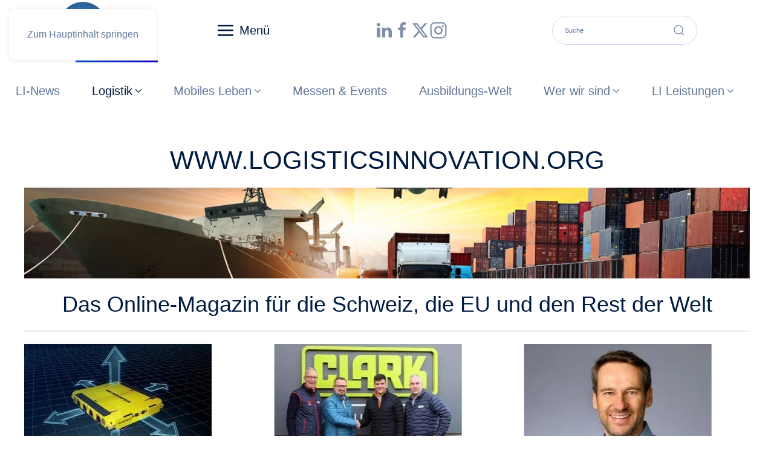

--- FILE ---
content_type: text/html; charset=utf-8
request_url: https://www.logisticsinnovation.org/logistik1/intralogistik/1188-movianto-verteilt-astrazeneca
body_size: 15591
content:
<!DOCTYPE html>
<html lang="de-de" dir="ltr">
    <head>
        <meta name="viewport" content="width=device-width, initial-scale=1">
        <link rel="icon" href="/images/2026/favicon-96x96.png" sizes="any">
                <link rel="icon" href="/images/2026/favicon-96x96.png" type="image/svg+xml">
                <link rel="apple-touch-icon" href="/images/2026/favicon-96x96.png">
        <meta charset="utf-8">
	<meta name="rights" content="Logisticsinnovation.org ©public $MetaRights = ">
	<meta name="author" content="Klaus Koch">
	<meta name="description" content="Bleiben Sie auf dem Laufenden mit logisticsinnovation.org. Wir bieten Ihnen aktuelle Inhalte zu Intralogistik, Logistik 4.0 und Stapler-Technologien.">
	<meta name="generator" content="Joomla! - Open Source Content Management">
	<title>Movianto verteilt AstraZeneca</title>
	<link href="https://www.logisticsinnovation.org/component/finder/search?format=opensearch" rel="search" title="OpenSearch www.LogisticsInnovation.org" type="application/opensearchdescription+xml">
	<link href="/favicon.ico" rel="icon" type="image/vnd.microsoft.icon">
<link href="https://www.logisticsinnovation.org/modules/mod_linguise/assets/css/front.bundle.css?joomla_plugin/2.2.10" rel="stylesheet">
	<link href="/media/vendor/joomla-custom-elements/css/joomla-alert.min.css?0.4.1" rel="stylesheet">
	<link href="/media/system/css/joomla-fontawesome.min.css?4.5.33" rel="preload" as="style" onload="this.onload=null;this.rel='stylesheet'">
	<link href="/templates/yootheme/css/theme.47.css?1766151668" rel="stylesheet">
	<link href="/media/plg_system_jcepro/site/css/content.min.css?86aa0286b6232c4a5b58f892ce080277" rel="stylesheet">
	<link href="https://www.logisticsinnovation.org/media/com_acym/css/libraries/email-misspelled.min.css?v=1070" rel="stylesheet">
	<link href="https://www.logisticsinnovation.org/media/com_acym/css/module.min.css?v=1070" rel="stylesheet">
<script src="/media/vendor/jquery/js/jquery.min.js?3.7.1"></script>
	<script src="https://www.logisticsinnovation.org/modules/mod_linguise/assets/js/front.bundle.js?joomla_plugin/2.2.10"></script>
	<script src="/media/plg_system_jsvisit/js/jsvisit_agent.min.js?593f50"></script>
	<script>jQuery(document).ready(function() { jsvisitCountVisitors(120,'/'); });</script>
	<script src="/media/vendor/awesomplete/js/awesomplete.min.js?1.1.7" defer></script>
	<script type="application/json" class="joomla-script-options new">{"joomla.jtext":{"JLIB_JS_AJAX_ERROR_OTHER":"Beim Abrufen von JSON-Daten wurde ein HTTP-Statuscode %s zurückgegeben.","JLIB_JS_AJAX_ERROR_PARSE":"Ein Parsing-Fehler trat bei der Verarbeitung der folgenden JSON-Daten auf:<br><code style='color:inherit;white-space:pre-wrap;padding:0;margin:0;border:0;background:inherit;'>%s<\/code>","ERROR":"Fehler","MESSAGE":"Nachricht","NOTICE":"Hinweis","WARNING":"Warnung","JCLOSE":"Schließen","JOK":"OK","JOPEN":"Öffnen"},"finder-search":{"url":"\/component\/finder?task=suggestions.suggest&amp;format=json&amp;tmpl=component"},"system.paths":{"root":"","rootFull":"https:\/\/www.logisticsinnovation.org\/","base":"","baseFull":"https:\/\/www.logisticsinnovation.org\/"},"csrf.token":"78aaf6943a74b7b1aa01c0296d038777"}</script>
	<script src="/media/system/js/core.min.js?a3d8f8"></script>
	<script src="/media/com_finder/js/finder.min.js?755761" type="module"></script>
	<script src="/media/system/js/messages.min.js?9a4811" type="module"></script>
	<script src="/templates/yootheme/packages/theme-cookie/app/cookie.min.js?4.5.33" defer></script>
	<script src="/templates/yootheme/vendor/assets/uikit/dist/js/uikit.min.js?4.5.33"></script>
	<script src="/templates/yootheme/vendor/assets/uikit/dist/js/uikit-icons-flow.min.js?4.5.33"></script>
	<script src="/templates/yootheme/js/theme.js?4.5.33"></script>
	<script src="https://www.logisticsinnovation.org/media/com_acym/js/libraries/email-misspelled.min.js?v=1070"></script>
	<script src="https://www.logisticsinnovation.org/media/com_acym/js/module.min.js?v=1070"></script>
	<script type="application/ld+json">{"@context":"https://schema.org","@graph":[{"@type":"Organization","@id":"https://www.logisticsinnovation.org/#/schema/Organization/base","name":"www.LogisticsInnovation.org","url":"https://www.logisticsinnovation.org/"},{"@type":"WebSite","@id":"https://www.logisticsinnovation.org/#/schema/WebSite/base","url":"https://www.logisticsinnovation.org/","name":"www.LogisticsInnovation.org","publisher":{"@id":"https://www.logisticsinnovation.org/#/schema/Organization/base"},"potentialAction":{"@type":"SearchAction","target":"https://www.logisticsinnovation.org/component/finder/search?q={search_term_string}","query-input":"required name=search_term_string"}},{"@type":"WebPage","@id":"https://www.logisticsinnovation.org/#/schema/WebPage/base","url":"https://www.logisticsinnovation.org/logistik1/intralogistik/1188-movianto-verteilt-astrazeneca","name":"Movianto verteilt AstraZeneca","description":"Bleiben Sie auf dem Laufenden mit logisticsinnovation.org. Wir bieten Ihnen aktuelle Inhalte zu Intralogistik, Logistik 4.0 und Stapler-Technologien.","isPartOf":{"@id":"https://www.logisticsinnovation.org/#/schema/WebSite/base"},"about":{"@id":"https://www.logisticsinnovation.org/#/schema/Organization/base"},"inLanguage":"de-DE"},{"@type":"Article","@id":"https://www.logisticsinnovation.org/#/schema/com_content/article/1188","name":"Movianto verteilt AstraZeneca","headline":"Movianto verteilt AstraZeneca","inLanguage":"de-DE","author":{"@type":"Person","name":"Klaus Koch"},"dateCreated":"2021-11-15T15:50:11+00:00","isPartOf":{"@id":"https://www.logisticsinnovation.org/#/schema/WebPage/base"}}]}</script>
	<script>window.yootheme ||= {}; var $theme = yootheme.theme = {"cookie":{"mode":"consent","template":"<div class=\"tm-cookie-banner uk-section uk-section-xsmall uk-section-muted uk-position-bottom uk-position-fixed\">\n        <div class=\"uk-container uk-container-expand uk-text-center\">\n\n            Durch die Nutzung dieser Website stimmen Sie der Verwendung von Cookies zu, wie in unseren Datenschutzbestimmungen beschrieben sind.\n                            <button type=\"button\" class=\"js-accept uk-button uk-button-default uk-margin-small-left\" data-uk-toggle=\"target: !.uk-section; animation: true\">Ok<\/button>\n            \n                        <button type=\"button\" class=\"js-reject uk-button uk-button-default uk-margin-small-left\" data-uk-toggle=\"target: !.uk-section; animation: true\">Danke, Nein<\/button>\n            \n        <\/div>\n    <\/div>","position":"bottom"},"i18n":{"close":{"label":"Schlie\u00dfen"},"totop":{"label":"Zur\u00fcck nach oben"},"marker":{"label":"\u00d6ffnen"},"navbarToggleIcon":{"label":"Men\u00fc \u00f6ffnen"},"paginationPrevious":{"label":"Vorherige Seite"},"paginationNext":{"label":"N\u00e4chste Seite"},"searchIcon":{"toggle":"Suche \u00f6ffnen","submit":"Suche ausf\u00fchren"},"slider":{"next":"N\u00e4chste Folie","previous":"Vorherige Folie","slideX":"Folie %s","slideLabel":"%s von %s"},"slideshow":{"next":"N\u00e4chste Folie","previous":"Vorherige Folie","slideX":"Folie %s","slideLabel":"%s von %s"},"lightboxPanel":{"next":"N\u00e4chste Folie","previous":"Vorherige Folie","slideLabel":"%s von %s","close":"Schlie\u00dfen"}}};</script>
	<script>
        if(typeof acymModule === 'undefined'){
            var acymModule = [];
			acymModule['emailRegex'] = /^.+\@(.+\.)+.{2,20}$/i;
			acymModule['NAMECAPTION'] = 'Name';
			acymModule['NAME_MISSING'] = 'Bitte geben Sie Ihren Namen ein';
			acymModule['EMAILCAPTION'] = 'E-Mail';
			acymModule['VALID_EMAIL'] = 'Bitte geben Sie eine gültige E-Mail Adresse ein';
			acymModule['VALID_EMAIL_CONFIRMATION'] = 'E-Mail-Feld und E-Mail-Bestätigungsfeld müssen identisch sein';
			acymModule['CAPTCHA_MISSING'] = 'Das Captcha ist ungültig, bitte versuchen Sie es erneut';
			acymModule['NO_LIST_SELECTED'] = 'Bitte wählen Sie die Listen aus, die Sie abonnieren möchten';
			acymModule['NO_LIST_SELECTED_UNSUB'] = 'Bitte wählen Sie die Listen, von denen Sie sich abmelden möchten';
            acymModule['ACCEPT_TERMS'] = 'Bitte beachten Sie die Allgemeinen Geschäftsbedingungen / Datenschutzerklärung';
        }
		</script>
	<script>var linguise_configs = {"vars":{"configs":{"debug":0,"language_default":"de","flag_display_type":"dropdown","display_position":"top_right","enable_flag":1,"flag_en_type":"en-us","flag_de_type":"de","flag_es_type":"es","flag_pt_type":"pt","enable_language_name":1,"enable_language_name_popup":1,"enable_language_short_name":0,"flag_shape":"rounded","flag_border_radius":0,"flag_width":24,"automatic_switcher":1,"language_name_display":"en","pre_text":"","post_text":"","alternate_link":1,"language_name_color":"#222222","language_name_hover_color":"#222222","popup_language_name_color":"#222222","popup_language_name_hover_color":"#222222","flag_shadow_h":3,"flag_shadow_v":3,"flag_shadow_blur":6,"flag_shadow_spread":0,"flag_shadow_color":"rgba(191, 191, 191, 1)","flag_shadow_color_alpha":1,"flag_hover_shadow_h":3,"flag_hover_shadow_v":3,"flag_hover_shadow_blur":6,"flag_hover_shadow_spread":0,"flag_hover_shadow_color":"rgba(191, 191, 191, 1)","flag_hover_shadow_color_alpha":1,"dynamic_translations":{"enabled":1,"public_key":"pk_vKz72ZgHcCs0zasdJ0wBcaZoVusHGbyg"},"languages":{"de":"German","fr":"French","it":"Italian","en":"English","nl":"Dutch","tr":"Turkish","ar":"Arabic","zh-cn":"Chinese"},"base":"","original_path":"\/logistik1\/intralogistik\/1188-movianto-verteilt-astrazeneca","trailing_slashes":"","joomla_languages":[],"joomla_default_language":null,"current_language":null,"translate_host":"https:\/\/translate.linguise.com","base_url":"https:\/\/www.logisticsinnovation.org"}}};</script>

    </head>
    <body class=""><div id="acym_fulldiv_formAcym2"
	 class="acym__subscription__form__popup__overlay acym__subscription__form-erase"
    >
	<div class="acym__subscription__form__popup">
		<div class="acym__subscription__form__popup__close acymicon-close"></div>
        <form acym-data-id="2" acym-data-cookie="20" action="/component/acym/frontusers?tmpl=component" id="formAcym2" name="formAcym2" enctype="multipart/form-data" onsubmit="return submitAcymForm('subscribe','formAcym2', 'acymSubmitSubForm')"><div class="acym__subscription__form__popup__fields-button"><div class="acym__subscription__form__fields">
    <div class="acym__subscription__form__lists">
    <input type="hidden" name="hiddenlists" value="1">	<style>
		#acym_fulldiv_formAcym2 .acym__subscription__form__fields .acym__subscription__form__lists{
			display: inline-block;
			width: auto;
			margin: 0 20px;
			text-align: left;
		}

		#acym_fulldiv_formAcym2 .acym__subscription__form__fields .acym__subscription__form__lists label{
			display: inline-block;
			margin-right: 10px;
			width: auto;
		}

		#acym_fulldiv_formAcym2 .acym__subscription__form__fields .acym__subscription__form__lists input[type="checkbox"]{
			margin-top: 0 !important;
			margin-right: 5px;
		}
	</style>
</div>
<div class="onefield fieldacy1 acyfield_text" id="field_1"><input autocomplete="name"  name="user[name]" placeholder="Name" data-required="{&quot;type&quot;:&quot;text&quot;,&quot;message&quot;:&quot;&quot;}" value="" data-authorized-content="{&quot;0&quot;:&quot;all&quot;,&quot;regex&quot;:&quot;&quot;,&quot;message&quot;:&quot;Falscher wert f\u00fcr das Feld Name&quot;}" type="text" class="cell"><div class="acym__field__error__block" data-acym-field-id="1"></div></div><div class="onefield fieldacy2 acyfield_text" id="field_2"><input autocomplete="email" id="email_field_342"  name="user[email]" placeholder="E-Mail" value="" data-authorized-content="{&quot;0&quot;:&quot;all&quot;,&quot;regex&quot;:&quot;&quot;,&quot;message&quot;:&quot;Falscher wert f\u00fcr das Feld E-Mail&quot;}" required type="email" class="cell acym__user__edit__email"><ul acym-data-field="email_field_342" class="acym_email_suggestions" style="display: none;"></ul><div class="acym__field__error__block" data-acym-field-id="2"></div></div>	<style>
		#acym_fulldiv_formAcym2 .acym__subscription__form__fields{
			display: flex;
			justify-content: center;
			align-items: center
		}

		#acym_fulldiv_formAcym2 .acym__subscription__form__fields > *{
			margin: 10px auto !important;
		}
	</style>
</div>
<div class="acym__subscription__form__button">
    	<button type="submit">
        Newsletter Abonnieren	</button>
	<style>
		#acym_fulldiv_formAcym2 .acym__subscription__form__button{
			display: flex;
			justify-content: center;
			align-items: center
		}

		#acym_fulldiv_formAcym2 .acym__subscription__form__button button{
			background-color: #000000;
			color: #ffffff;
			border-width: 0px;
			border-style: solid;
			border-color: #000000;
			border-radius: 0px;
			padding: 10px 20px;
		}
	</style>
</div>
</div><p id="acym__subscription__form__popup-text">Verpassen Sie keine Meldung</p>	<div class="acym__subscription__form__image">
		<img src="https://www.logisticsinnovation.org/images/Logos/Logio_LI_Blau_01.png"
			 alt=""
			 width="100"
			 height="100">
	</div>
	<style>
		#acym_fulldiv_formAcym2 .acym__subscription__form__image{
			text-align: center;
		}

		#acym_fulldiv_formAcym2 .acym__subscription__form__image img{
			display: inline-block;
			width: 100px;
			height: 100px;
			margin: 0 1rem;
		}
	</style>
<input type="hidden" name="ctrl" value="frontusers" />
<input type="hidden" name="task" value="notask" />
<input type="hidden" name="page" value="acymailing_front" />
<input type="hidden" name="option" value="com_acym" />
<input type="hidden" name="acy_source" value="Form ID 2">
<input type="hidden" name="acyformname" value="formAcym2">
<input type="hidden" name="acymformtype" value="popup">
<input type="hidden" name="acysubmode" value="form_acym">

<input type="hidden" name="redirect" value="">
<input type="hidden" name="ajax" value="1">
<input type="hidden"
	   name="confirmation_message"
	   value="">
		</form>
	</div>
</div>
<style>
	#acym_fulldiv_formAcym2.acym__subscription__form__popup__overlay{
		display: none;
		position: fixed;
		top: 0;
		bottom: 0;
		right: 0;
		left: 0;
		background-color: rgba(200, 200, 200, .5);
		z-index: 999999;
	}

	#acym_fulldiv_formAcym2 .acym__subscription__form__popup__close{
		position: absolute;
		top: 10px;
		right: 10px;
		font-weight: bold;
		font-size: 1rem;
		cursor: pointer;
	}

	#acym_fulldiv_formAcym2 .acym__subscription__form__popup{
		position: fixed;
		left: 50%;
		transform: translate(-50%, -50%);
		top: 50%;
		padding: 20px 20px;
		background-color: #ffffff;
		color: #000000 !important;
		background-image: url("");
		background-size: contain;
		background-position: center;
		background-repeat: no-repeat;
		z-index: 999999;
		text-align: center;
		display: flex;
		justify-content: center;
		align-items: center;
	}

	#acym_fulldiv_formAcym2 .acym__subscription__form__popup .responseContainer{
		margin-bottom: 0 !important;
		padding: .4rem !important;
	}

	#acym_fulldiv_formAcym2 .acym__subscription__form__popup #formAcym2{
		margin: 0;
	}

	#acym_fulldiv_formAcym2 .acym__subscription__form__popup .acym__subscription__form__fields, #acym_fulldiv_formAcym2 .acym__subscription__form__popup .acym__subscription__form__button{
		display: block;
		width: 100%;
		margin: 1rem 0 !important;
	}

	#acym_fulldiv_formAcym2 .acym__subscription__form__popup .acym__subscription__form__fields input:not([type="radio"]):not([type="checkbox"]), #acym_fulldiv_formAcym2 .acym__subscription__form__popup .acym__subscription__form__fields label{
		display: block;
	}

	#acym_fulldiv_formAcym2 .acym__subscription__form__popup .acym__subscription__form__fields input[type="radio"], #acym_fulldiv_formAcym2 .acym__subscription__form__popup .acym__subscription__form__fields input[type="checkbox"]{
		margin-left: 5px;
	}

	#acym_fulldiv_formAcym2 .acym__subscription__form__popup .acym__subscription__form__fields .acym__subscription__form__lists{
		display: block;
		width: 100%;
		margin: 1rem 10px !important;
	}

	#acym_fulldiv_formAcym2 .acym__subscription__form__popup .acym__subscription__form__fields .acym__user__edit__email{
		margin: auto;
	}

		#acym_fulldiv_formAcym2 #acym__subscription__form__popup-text{
		color: #000000;
	}

	
	
</style>
	<script type="text/javascript">
        const acymBackupFormTimeoutformAcym2 = setTimeout(() => {
            acym_initPopupDisplayformAcym2(true);
        }, 1000);

        window.addEventListener('DOMContentLoaded', function () {
            clearTimeout(acymBackupFormTimeoutformAcym2);
            acym_initPopupDisplayformAcym2();
        });

        function acym_initPopupDisplayformAcym2(addedDelayForBackup = false) {
            const acym_popupForm = document.querySelector('#acym_fulldiv_formAcym2.acym__subscription__form__popup__overlay');

            if (!acym_popupForm) {
                return;
            }

            const isDisplayButton = false;

            function acym_closePopupformformAcym2(element) {
                element.style.display = 'none';

                if (isDisplayButton) {
                    return;
                }

                let expirationDate = new Date();
                expirationDate.setDate(expirationDate.getDate() + 20);
                document.cookie = 'acym_form_2=' + Date.now() + ';expires=' + expirationDate.toUTCString() + ';path=/';
            }

            acym_popupForm.addEventListener('click', function (event) {
                if (event.target.closest('.acym__subscription__form__popup') === null) {
                    acym_closePopupformformAcym2(this);
                }
            });
            document.querySelector('#acym_fulldiv_formAcym2 .acym__subscription__form__popup__close').addEventListener('click', function (event) {
                acym_closePopupformformAcym2(event.target.closest('.acym__subscription__form__popup__overlay'));
            });

            if (isDisplayButton) {
                displayByButton();
            } else {
                displayByDelayAndScroll();
            }

            function displayByButton() {
                const button = document.querySelector('#');

                if (!button) {
                    console.error('Could not find the button with the ID ');
                    return;
                }

                button.addEventListener('click', function () {
                    acym_popupForm.style.display = 'inline';
                });
            }

            function displayByDelayAndScroll() {
                const delayDisplay = parseInt(120);
                const scrollPercentLimit = parseInt(0);
                let windowSize;
                let browserHeight;
                let delayRemaining = false;

                if (delayDisplay > 0) {
                    delayRemaining = true;
                }

                let scrollRemaining = false;
                if (scrollPercentLimit > 0) {
                    scrollRemaining = true;
                }

                windowSize = document.getElementsByTagName('body')[0].clientHeight;
                browserHeight = document.documentElement.clientHeight;

                if (!delayRemaining && (windowSize <= browserHeight || !scrollRemaining)) {
                    scrollRemaining = false;
                    acym_popupForm.style.display = 'inline';
                } else {
                    function displayAcymPopupForm() {
                        let scrollPercent = Math.round((window.scrollY) / (windowSize - browserHeight) * 100);
                        if (scrollPercent >= scrollPercentLimit) {
                            scrollRemaining = false;
                            window.removeEventListener('scroll', displayAcymPopupForm);
                            if (!delayRemaining && acym_popupForm) {
                                acym_popupForm.style.display = 'inline';
                            }
                        }
                    }

                    window.addEventListener('scroll', displayAcymPopupForm);

                    let delayInMs = delayDisplay * 1000;
                    if (addedDelayForBackup && delayDisplay > 1000) {
                        delayInMs -= 1000;
                    }

                    setTimeout(function () {
                        if (acym_popupForm !== null) {
                            delayRemaining = false;
                            if (!scrollRemaining) {
                                acym_popupForm.style.display = 'inline';
                                window.removeEventListener('scroll', displayAcymPopupForm);
                            }
                        }
                    }, delayInMs);
                }
            }
        }
	</script>
    <script type="text/javascript">
    if (acymCookies === undefined) {
        var acymCookies = document.cookie.split('; ');
    }
    if (acymCookies !== undefined && acymCookies.length > 0) {
        for (let i = 0 ; i < acymCookies.length ; i++) {
            if (acymCookies[i].indexOf('acym_form_2=') !== -1) {
                document.getElementById('acym_fulldiv_formAcym2').remove();
            }
        }
    }
</script>


        <div class="uk-hidden-visually uk-notification uk-notification-top-left uk-width-auto">
            <div class="uk-notification-message">
                <a href="#tm-main" class="uk-link-reset">Zum Hauptinhalt springen</a>
            </div>
        </div>

        
        
        <div class="tm-page">

                        


<header class="tm-header-mobile uk-hidden@s">


        <div uk-sticky show-on-up animation="uk-animation-slide-top" cls-active="uk-navbar-sticky" sel-target=".uk-navbar-container">
    
        <div class="uk-navbar-container">

            <div class="uk-container uk-container-expand">
                <nav class="uk-navbar" uk-navbar="{&quot;align&quot;:&quot;center&quot;,&quot;container&quot;:&quot;.tm-header-mobile &gt; [uk-sticky]&quot;,&quot;boundary&quot;:&quot;.tm-header-mobile .uk-navbar-container&quot;,&quot;target-y&quot;:&quot;.tm-header-mobile .uk-navbar-container&quot;,&quot;dropbar&quot;:true,&quot;dropbar-anchor&quot;:&quot;.tm-header-mobile .uk-navbar-container&quot;,&quot;dropbar-transparent-mode&quot;:&quot;remove&quot;}">

                                        <div class="uk-navbar-left ">

                        
                                                    <a uk-toggle href="#tm-dialog-mobile" class="uk-navbar-toggle">

        
        <div uk-navbar-toggle-icon></div>

                <span class="uk-margin-small-left uk-text-middle">Menü</span>
        
    </a>
                        
                        
                    </div>
                    
                                        <div class="uk-navbar-center">

                                                    <a href="https://www.logisticsinnovation.org/" aria-label="Zurück zur Startseite" class="uk-logo uk-navbar-item">
    <picture>
<source type="image/webp" srcset="/templates/yootheme/cache/7b/Logio_LI_Blau-7b67ddac.webp 100w, /templates/yootheme/cache/c9/Logio_LI_Blau-c94c317c.webp 200w" sizes="(min-width: 100px) 100px">
<img alt="Logisticsinnovation.org" loading="eager" src="/templates/yootheme/cache/f0/Logio_LI_Blau-f0782567.png" width="100" height="100">
</picture></a>
                        
                        
                    </div>
                    
                    
                </nav>
            </div>

        </div>

        </div>
    



        <div id="tm-dialog-mobile" uk-offcanvas="container: true; overlay: true" mode="slide" flip>
        <div class="uk-offcanvas-bar uk-flex uk-flex-column">

                        <button class="uk-offcanvas-close uk-close-large" type="button" uk-close uk-toggle="cls: uk-close-large; mode: media; media: @s"></button>
            
                        <div class="uk-margin-auto-bottom">
                
<div class="uk-panel" id="module-menu-dialog-mobile">

    
    
<ul class="uk-nav uk-nav-default">
    
	<li class="item-101"><a href="/">LI-News</a></li>
	<li class="item-192 uk-active uk-parent"><a href="/logistik1">Logistik</a>
	<ul class="uk-nav-sub">

		<li class="item-194"><a href="/logistik1/stapler">Stapler</a></li>
		<li class="item-689"><a href="/logistik1/logistik-4-0-digital">Logistik 4.0 Digital</a></li>
		<li class="item-193 uk-active"><a href="/logistik1/intralogistik">Intralogistik</a></li>
		<li class="item-195"><a href="/logistik1/supply-chain">Supply Chain</a></li>
		<li class="item-196"><a href="/logistik1/foerdertechnik">Fördertechnik </a></li>
		<li class="item-197"><a href="/logistik1/city-logistik">City-Logistik</a></li>
		<li class="item-198"><a href="/logistik1/temperaturgefuehrt">Temperaturgeführt</a></li>
		<li class="item-1038"><a href="/logistik1/hebetechnik">Hebetechnik</a></li></ul></li>
	<li class="item-187 uk-parent"><a href="/mobiles-leben1">Mobiles Leben</a>
	<ul class="uk-nav-sub">

		<li class="item-188"><a href="/mobiles-leben1/schienen-fahrzeuge">Schiene</a></li>
		<li class="item-189"><a href="/mobiles-leben1/strassen-fahrzeuge">Strasse</a></li>
		<li class="item-190"><a href="/mobiles-leben1/luftfahrt">Luftfahrt</a></li>
		<li class="item-191"><a href="/mobiles-leben1/seefahrt">Seeschifffahrt</a></li>
		<li class="item-166"><a href="/mobiles-leben1/infrastrukturen">Infrastrukturen</a></li>
		<li class="item-152"><a href="/mobiles-leben1/forschung-technik">Forschung &amp; Technik</a></li></ul></li>
	<li class="item-133"><a href="/events-messen">Messen &amp; Events</a></li>
	<li class="item-142"><a href="/bildung">Ausbildungs-Welt</a></li>
	<li class="item-134 uk-parent"><a href="/wir">Wer wir sind</a>
	<ul class="uk-nav-sub">

		<li class="item-135"><a href="/wir/impressum">Impressum</a></li>
		<li class="item-137"><a href="/wir/datenschutzerklaerung">Datenschutzerklärung</a></li>
		<li class="item-723"><a href="/wir/agb">AGB</a></li>
		<li class="item-357"><a href="/wir/partner">Partner</a></li></ul></li>
	<li class="item-136 uk-parent"><a href="/li-leistungen">LI Leistungen</a>
	<ul class="uk-nav-sub">

		<li class="item-586"><a href="/li-leistungen/werbung-bei-li">Werbung bei LI</a></li>
		<li class="item-199"><a href="/li-leistungen/inpublic">PR In Public</a></li>
		<li class="item-1674"><a href="/li-leistungen/downloads">Downloads </a></li></ul></li></ul>

</div>

            </div>
            
            
        </div>
    </div>
    
    
    

</header>




<header class="tm-header uk-visible@s">



        <div uk-sticky media="@s" show-on-up animation="uk-animation-slide-top" cls-active="uk-navbar-sticky" sel-target=".uk-navbar-container">
    
        <div class="uk-navbar-container uk-navbar-primary">

            <div class="uk-container uk-container-expand uk-padding-remove-left">
                <nav class="uk-navbar uk-navbar-justify" uk-navbar="{&quot;align&quot;:&quot;center&quot;,&quot;container&quot;:&quot;.tm-header &gt; [uk-sticky]&quot;,&quot;boundary&quot;:&quot;.tm-header .uk-navbar-container&quot;,&quot;target-y&quot;:&quot;.tm-header .uk-navbar-container&quot;,&quot;dropbar&quot;:true,&quot;dropbar-anchor&quot;:&quot;.tm-header .uk-navbar-container&quot;,&quot;dropbar-transparent-mode&quot;:&quot;remove&quot;}">

                                        <div class="uk-navbar-left ">

                                                    <a href="https://www.logisticsinnovation.org/" aria-label="Zurück zur Startseite" class="uk-logo uk-navbar-item">
    <picture>
<source type="image/webp" srcset="/templates/yootheme/cache/7b/Logio_LI_Blau-7b67ddac.webp 100w, /templates/yootheme/cache/c9/Logio_LI_Blau-c94c317c.webp 200w" sizes="(min-width: 100px) 100px">
<img alt="Logisticsinnovation.org" loading="eager" src="/templates/yootheme/cache/f0/Logio_LI_Blau-f0782567.png" width="100" height="100">
</picture></a>
                        
                                                    <a uk-toggle href="#tm-dialog" class="uk-navbar-toggle">

        
        <div uk-navbar-toggle-icon></div>

                <span class="uk-margin-small-left uk-text-middle">Menü</span>
        
    </a>
<div class="uk-navbar-item" id="module-tm-4">

    
    <ul class="uk-grid uk-flex-inline uk-flex-middle uk-flex-nowrap uk-grid-collapse">                    <li><a href="https://www.linkedin.com/company/logisticsinnovation-org" class="uk-preserve-width uk-icon-link" rel="noreferrer"><span uk-icon="icon: linkedin; width: 30; height: 30;"></span></a></li>
                    <li><a href="https://www.facebook.com/logisticsinnovation.org" class="uk-preserve-width uk-icon-link" rel="noreferrer"><span uk-icon="icon: facebook; width: 30; height: 30;"></span></a></li>
                    <li><a href="https://x.com/Logisticsinnov1" class="uk-preserve-width uk-icon-link" rel="noreferrer"><span uk-icon="icon: x; width: 30; height: 30;"></span></a></li>
                    <li><a href="https://www.instagram.com/logisticsinnovation.ch/" class="uk-preserve-width uk-icon-link" rel="noreferrer"><span uk-icon="icon: instagram; width: 30; height: 30;"></span></a></li>
            </ul>
</div>

<div class="uk-navbar-item" id="module-tm-3">

    
    

    <form id="search-tm-3" action="/component/finder/search" method="get" role="search" class="uk-search js-finder-searchform uk-search-navbar"><input name="q" class="js-finder-search-query uk-search-input" placeholder="Suche" required aria-label="Suche" type="search"><button uk-search-icon class="uk-search-icon-flip" type="submit"></button></form>
    

</div>

<ul class="uk-navbar-nav">
    
	<li class="item-101"><a href="/">LI-News</a></li>
	<li class="item-192 uk-active uk-parent"><a href="/logistik1">Logistik <span uk-navbar-parent-icon></span></a>
	<div class="uk-drop uk-navbar-dropdown"><div><ul class="uk-nav uk-navbar-dropdown-nav">

		<li class="item-194"><a href="/logistik1/stapler">Stapler</a></li>
		<li class="item-689"><a href="/logistik1/logistik-4-0-digital">Logistik 4.0 Digital</a></li>
		<li class="item-193 uk-active"><a href="/logistik1/intralogistik">Intralogistik</a></li>
		<li class="item-195"><a href="/logistik1/supply-chain">Supply Chain</a></li>
		<li class="item-196"><a href="/logistik1/foerdertechnik">Fördertechnik </a></li>
		<li class="item-197"><a href="/logistik1/city-logistik">City-Logistik</a></li>
		<li class="item-198"><a href="/logistik1/temperaturgefuehrt">Temperaturgeführt</a></li>
		<li class="item-1038"><a href="/logistik1/hebetechnik">Hebetechnik</a></li></ul></div></div></li>
	<li class="item-187 uk-parent"><a href="/mobiles-leben1">Mobiles Leben <span uk-navbar-parent-icon></span></a>
	<div class="uk-drop uk-navbar-dropdown"><div><ul class="uk-nav uk-navbar-dropdown-nav">

		<li class="item-188"><a href="/mobiles-leben1/schienen-fahrzeuge">Schiene</a></li>
		<li class="item-189"><a href="/mobiles-leben1/strassen-fahrzeuge">Strasse</a></li>
		<li class="item-190"><a href="/mobiles-leben1/luftfahrt">Luftfahrt</a></li>
		<li class="item-191"><a href="/mobiles-leben1/seefahrt">Seeschifffahrt</a></li>
		<li class="item-166"><a href="/mobiles-leben1/infrastrukturen">Infrastrukturen</a></li>
		<li class="item-152"><a href="/mobiles-leben1/forschung-technik">Forschung &amp; Technik</a></li></ul></div></div></li>
	<li class="item-133"><a href="/events-messen">Messen &amp; Events</a></li>
	<li class="item-142"><a href="/bildung">Ausbildungs-Welt</a></li>
	<li class="item-134 uk-parent"><a href="/wir">Wer wir sind <span uk-navbar-parent-icon></span></a>
	<div class="uk-drop uk-navbar-dropdown"><div><ul class="uk-nav uk-navbar-dropdown-nav">

		<li class="item-135"><a href="/wir/impressum">Impressum</a></li>
		<li class="item-137"><a href="/wir/datenschutzerklaerung">Datenschutzerklärung</a></li>
		<li class="item-723"><a href="/wir/agb">AGB</a></li>
		<li class="item-357"><a href="/wir/partner">Partner</a></li></ul></div></div></li>
	<li class="item-136 uk-parent"><a href="/li-leistungen">LI Leistungen <span uk-navbar-parent-icon></span></a>
	<div class="uk-drop uk-navbar-dropdown"><div><ul class="uk-nav uk-navbar-dropdown-nav">

		<li class="item-586"><a href="/li-leistungen/werbung-bei-li">Werbung bei LI</a></li>
		<li class="item-199"><a href="/li-leistungen/inpublic">PR In Public</a></li>
		<li class="item-1674"><a href="/li-leistungen/downloads">Downloads </a></li></ul></div></div></li></ul>

                        
                                                    
                        
                    </div>
                    
                    
                    
                </nav>
            </div>

        </div>

        </div>
    






        <div id="tm-dialog" uk-offcanvas="container: true" mode="slide" flip>
        <div class="uk-offcanvas-bar uk-flex uk-flex-column">

            <button class="uk-offcanvas-close uk-close-large" type="button" uk-close uk-toggle="cls: uk-close-large; mode: media; media: @s"></button>

                        <div class="uk-margin-auto-bottom tm-height-expand">
                
<div class="uk-panel" id="module-menu-dialog">

    
    
<ul class="uk-nav uk-nav-default">
    
	<li class="item-101"><a href="/">LI-News</a></li>
	<li class="item-192 uk-active uk-parent"><a href="/logistik1">Logistik</a>
	<ul class="uk-nav-sub">

		<li class="item-194"><a href="/logistik1/stapler">Stapler</a></li>
		<li class="item-689"><a href="/logistik1/logistik-4-0-digital">Logistik 4.0 Digital</a></li>
		<li class="item-193 uk-active"><a href="/logistik1/intralogistik">Intralogistik</a></li>
		<li class="item-195"><a href="/logistik1/supply-chain">Supply Chain</a></li>
		<li class="item-196"><a href="/logistik1/foerdertechnik">Fördertechnik </a></li>
		<li class="item-197"><a href="/logistik1/city-logistik">City-Logistik</a></li>
		<li class="item-198"><a href="/logistik1/temperaturgefuehrt">Temperaturgeführt</a></li>
		<li class="item-1038"><a href="/logistik1/hebetechnik">Hebetechnik</a></li></ul></li>
	<li class="item-187 uk-parent"><a href="/mobiles-leben1">Mobiles Leben</a>
	<ul class="uk-nav-sub">

		<li class="item-188"><a href="/mobiles-leben1/schienen-fahrzeuge">Schiene</a></li>
		<li class="item-189"><a href="/mobiles-leben1/strassen-fahrzeuge">Strasse</a></li>
		<li class="item-190"><a href="/mobiles-leben1/luftfahrt">Luftfahrt</a></li>
		<li class="item-191"><a href="/mobiles-leben1/seefahrt">Seeschifffahrt</a></li>
		<li class="item-166"><a href="/mobiles-leben1/infrastrukturen">Infrastrukturen</a></li>
		<li class="item-152"><a href="/mobiles-leben1/forschung-technik">Forschung &amp; Technik</a></li></ul></li>
	<li class="item-133"><a href="/events-messen">Messen &amp; Events</a></li>
	<li class="item-142"><a href="/bildung">Ausbildungs-Welt</a></li>
	<li class="item-134 uk-parent"><a href="/wir">Wer wir sind</a>
	<ul class="uk-nav-sub">

		<li class="item-135"><a href="/wir/impressum">Impressum</a></li>
		<li class="item-137"><a href="/wir/datenschutzerklaerung">Datenschutzerklärung</a></li>
		<li class="item-723"><a href="/wir/agb">AGB</a></li>
		<li class="item-357"><a href="/wir/partner">Partner</a></li></ul></li>
	<li class="item-136 uk-parent"><a href="/li-leistungen">LI Leistungen</a>
	<ul class="uk-nav-sub">

		<li class="item-586"><a href="/li-leistungen/werbung-bei-li">Werbung bei LI</a></li>
		<li class="item-199"><a href="/li-leistungen/inpublic">PR In Public</a></li>
		<li class="item-1674"><a href="/li-leistungen/downloads">Downloads </a></li></ul></li></ul>

</div>

            </div>
            
            
        </div>
    </div>
    
    
    


</header>

            
            

            <main id="tm-main" >

                
                <div id="system-message-container" aria-live="polite"></div>

                <!-- Builder #template-iRgmxB_R -->
<div class="uk-section-default uk-section uk-section-small">
    
        
        
        
            
                                <div class="uk-container uk-container-xlarge">                
                    <div class="uk-grid tm-grid-expand uk-child-width-1-1 uk-grid-margin">
<div class="uk-width-1-1">
    
        
            
            
            
                
                    
<h1>        <div style="text-align: center;">WWW.LOGISTICSINNOVATION.ORG</div>    </h1>
<div class="uk-position-relative uk-margin">
        <picture>
<source type="image/webp" srcset="/templates/yootheme/cache/ac/transport-logistik-header-acceb633.webp 768w, /templates/yootheme/cache/28/transport-logistik-header-28a5bf06.webp 1024w, /templates/yootheme/cache/f6/transport-logistik-header-f661d566.webp 1366w, /templates/yootheme/cache/61/transport-logistik-header-618de871.webp 1600w, /templates/yootheme/cache/e3/transport-logistik-header-e3dafbc2.webp 1920w" sizes="(min-width: 1600px) 1600px">
<img src="/templates/yootheme/cache/9e/transport-logistik-header-9eb6f114.jpeg" width="1600" height="200" class="el-image" alt loading="lazy">
</picture>    
    
</div><div class="uk-panel uk-margin"><h2 style="text-align: center;"><span>Das Online-Magazin für die Schweiz, die EU und den Rest der Welt</span></h2></div><hr>
<div class="uk-slider-container uk-margin" uk-slider="center: 1; autoplay: 1;  autoplayInterval: 6000;">
    <div class="uk-position-relative">
        
            <div class="uk-slider-items uk-grid">                                <div class="uk-width-1-1 uk-width-1-3@m uk-flex">
<div class="el-item uk-width-1-1 uk-panel uk-margin-remove-first-child">
    
        
            
                
            
            
                                <a href="/logistik1/stapler/3027-exklusivpartner-in-ungarn">

        <picture>
<source type="image/webp" srcset="/templates/yootheme/cache/f8/Clark_Ungarn1_310-f8f7af91.webp 310w" sizes="(min-width: 310px) 310px">
<img src="/templates/yootheme/cache/43/Clark_Ungarn1_310-43ec48a4.jpeg" width="310" height="185" alt loading="lazy" class="el-image">
</picture>    
    
</a>                
                
                    

        
                <h3 class="el-title uk-link-reset uk-margin-top uk-margin-remove-bottom">                        <a href="/logistik1/stapler/3027-exklusivpartner-in-ungarn">Exklusivpartner in Ungarn</a>                    </h3>        
                <div class="el-meta uk-text-meta uk-margin-top">20. Januar 2026</div>        
    
        
        
                <div class="el-content uk-panel uk-margin-top"><p><span style="font-family: arial, helvetica, sans-serif; font-size: 12pt; color: #000000;">Staplerhersteller Clark forciert weiterhin den Ausbau seines bestehenden Vertriebsnetzes innerhalb von Europa durch </span><span style="font-family: arial, helvetica, sans-serif; font-size: 12pt; color: #000000;">qualifizierte Partner. Mit Wirkung zum 1. Januar 2026 wird Pagát Gold exklusiver </span><span style="font-family: arial, helvetica, sans-serif; font-size: 12pt; color: #000000;">Vertriebspartner für Clark Flurförderzeuge und Dienstleistungen in Ungarn. </span></p></div>        
        
                <div class="uk-margin-top"><a href="/logistik1/stapler/3027-exklusivpartner-in-ungarn" class="el-link uk-button uk-button-default">Weiterlesen...</a></div>        

                
                
            
        
    
</div></div>                                <div class="uk-width-1-1 uk-width-1-3@m uk-flex">
<div class="el-item uk-width-1-1 uk-panel uk-margin-remove-first-child">
    
        
            
                
            
            
                                <a href="/logistik1/stapler/3026-hanseaten-setzen-auf-harzer">

        <picture>
<source type="image/webp" srcset="/templates/yootheme/cache/9d/Jungheinrich_Harzer_310-9d1e910b.webp 310w" sizes="(min-width: 310px) 310px">
<img src="/templates/yootheme/cache/77/Jungheinrich_Harzer_310-77a39983.jpeg" width="310" height="185" alt loading="lazy" class="el-image">
</picture>    
    
</a>                
                
                    

        
                <h3 class="el-title uk-link-reset uk-margin-top uk-margin-remove-bottom">                        <a href="/logistik1/stapler/3026-hanseaten-setzen-auf-harzer">Hanseaten setzen auf Harzer</a>                    </h3>        
                <div class="el-meta uk-text-meta uk-margin-top">19. Januar 2026</div>        
    
        
        
                <div class="el-content uk-panel uk-margin-top"><p><span style="color: #000000; font-family: arial, helvetica, sans-serif; font-size: 12pt;">Tobias Harzer (50) heisst ab Februar der neue Vorstand für Automation und Warehouse Equipment bei </span><span style="color: #000000; font-family: arial, helvetica, sans-serif; font-size: 12pt;">Jungheinrich in Hamburg. Das Vorstandsressort umfasst alle Einheiten der Mobile Robots, </span><span style="color: #000000; font-family: arial, helvetica, sans-serif; font-size: 12pt;">Automated Storage &amp; Retrieval Systems (ASRS) sowie die Lagereinrichtungen.</span></p></div>        
        
                <div class="uk-margin-top"><a href="/logistik1/stapler/3026-hanseaten-setzen-auf-harzer" class="el-link uk-button uk-button-default">Weiterlesen...</a></div>        

                
                
            
        
    
</div></div>                                <div class="uk-width-1-1 uk-width-1-3@m uk-flex">
<div class="el-item uk-width-1-1 uk-panel uk-margin-remove-first-child">
    
        
            
                
            
            
                                <a href="/logistik1/stapler/3025-logimat-am-horizont">

        <picture>
<source type="image/webp" srcset="/templates/yootheme/cache/f3/Linde_LogiMAT3_310-f3821b6a.webp 310w" sizes="(min-width: 310px) 310px">
<img src="/templates/yootheme/cache/6b/Linde_LogiMAT3_310-6b35081d.jpeg" width="310" height="185" alt loading="lazy" class="el-image">
</picture>    
    
</a>                
                
                    

        
                <h3 class="el-title uk-link-reset uk-margin-top uk-margin-remove-bottom">                        <a href="/logistik1/stapler/3025-logimat-am-horizont">Schon die LogiMAT vor Augen</a>                    </h3>        
                <div class="el-meta uk-text-meta uk-margin-top">19. Januar 2026</div>        
    
        
        
                <div class="el-content uk-panel uk-margin-top"><p><span style="font-family: arial, helvetica, sans-serif; font-size: 12pt; color: #000000;">Während in Bern in der kommenden Woche die Logistics &amp; Automation bevorsteht, bereiten sich&nbsp; </span><span style="font-family: arial, helvetica, sans-serif; font-size: 12pt; color: #000000;">viele auch schon auf die LogiMAT vor, die von 24. bis 26. März in Stuttgart stattfindet. Linde steht unter </span><span style="font-family: arial, helvetica, sans-serif; font-size: 12pt; color: #000000;">dem Motto «Composed around you» mit Staplern und Automatisierungslösungen in den Startlöchern. </span></p></div>        
        
                <div class="uk-margin-top"><a href="/logistik1/stapler/3025-logimat-am-horizont" class="el-link uk-button uk-button-default">Weiterlesen...</a></div>        

                
                
            
        
    
</div></div>                                <div class="uk-width-1-1 uk-width-1-3@m uk-flex">
<div class="el-item uk-width-1-1 uk-panel uk-margin-remove-first-child">
    
        
            
                
            
            
                                <a href="/mobiles-leben1/schienen-fahrzeuge/3024-zweites-leben-fuer-stadler-zuege-in-ungarn">

        <picture>
<source type="image/webp" srcset="/templates/yootheme/cache/d3/Stadler_retrofit1_310-d3c84732.webp 310w" sizes="(min-width: 310px) 310px">
<img src="/templates/yootheme/cache/af/Stadler_retrofit1_310-afb2c8c5.jpeg" width="310" height="185" alt loading="lazy" class="el-image">
</picture>    
    
</a>                
                
                    

        
                <h3 class="el-title uk-link-reset uk-margin-top uk-margin-remove-bottom">                        <a href="/mobiles-leben1/schienen-fahrzeuge/3024-zweites-leben-fuer-stadler-zuege-in-ungarn">Stadler-Züge als Retrofit nach Ungarn</a>                    </h3>        
                <div class="el-meta uk-text-meta uk-margin-top">16. Januar 2026</div>        
    
        
        
                <div class="el-content uk-panel uk-margin-top"><p><span style="font-family: arial, helvetica, sans-serif; font-size: 12pt; color: #000000;">Die Ungarischen Staatsbahnen haben nach eingehender Prüfung der Umrüstungsanforderungen und &nbsp;</span><span style="font-family: arial, helvetica, sans-serif; font-size: 12pt; color: #000000;">Kriterien für die erneute Zulassung in Ungarn eine Gelenktriebwagen-Flotte von 93 GTWs von Thurbo als </span><span style="font-family: arial, helvetica, sans-serif; font-size: 12pt; color: #000000;">ideale Lösung identifiziert, um den gestiegenen Bedarf der Magyaren an Rollmaterial zu decken. </span></p></div>        
        
                <div class="uk-margin-top"><a href="/mobiles-leben1/schienen-fahrzeuge/3024-zweites-leben-fuer-stadler-zuege-in-ungarn" class="el-link uk-button uk-button-default">Weiterlesen...</a></div>        

                
                
            
        
    
</div></div>                                <div class="uk-width-1-1 uk-width-1-3@m uk-flex">
<div class="el-item uk-width-1-1 uk-panel uk-margin-remove-first-child">
    
        
            
                
            
            
                                <a href="/logistik1/logistik-4-0-digital/3023-fernzugaenge-streng-sichern">

        <picture>
<source type="image/webp" srcset="/templates/yootheme/cache/e3/SSI_Cyber_grafik_310-e3335a33.webp 310w" sizes="(min-width: 310px) 310px">
<img src="/templates/yootheme/cache/01/SSI_Cyber_grafik_310-010cfe9f.jpeg" width="310" height="185" alt loading="lazy" class="el-image">
</picture>    
    
</a>                
                
                    

        
                <h3 class="el-title uk-link-reset uk-margin-top uk-margin-remove-bottom">                        <a href="/logistik1/logistik-4-0-digital/3023-fernzugaenge-streng-sichern">Fernzugänge strenger sichern</a>                    </h3>        
                <div class="el-meta uk-text-meta uk-margin-top">16. Januar 2026</div>        
    
        
        
                <div class="el-content uk-panel uk-margin-top"><p><span style="font-family: arial, helvetica, sans-serif; font-size: 12pt; color: #000000;">SSI Schäfer fühlt sich weiterhin in besonderem Masse der Cyber-Sicherheit verpflichtet – und in diesem&nbsp; </span><span style="font-family: arial, helvetica, sans-serif; font-size: 12pt; color: #000000;">Zusammenhang auch der ausdrücklichen Absicherung von Fernzugriffen für Wartung und Support - durch&nbsp; </span><span style="font-family: arial, helvetica, sans-serif; font-size: 12pt; color: #000000;">eine Virtual Desktop-Infrastruktur, Zwei-Faktor-Identifizierung und privilegierte Zugangssysteme.&nbsp;</span></p></div>        
        
                <div class="uk-margin-top"><a href="/logistik1/logistik-4-0-digital/3023-fernzugaenge-streng-sichern" class="el-link uk-button uk-button-default">Weiterlesen...</a></div>        

                
                
            
        
    
</div></div>                                <div class="uk-width-1-1 uk-width-1-3@m uk-flex">
<div class="el-item uk-width-1-1 uk-panel uk-margin-remove-first-child">
    
        
            
                
            
            
                                <a href="/mobiles-leben1/schienen-fahrzeuge/3022-schon-zwei-monate-im-amt">

        <picture>
<source type="image/webp" srcset="/templates/yootheme/cache/b6/DB_Cargo_Osburg_310-b662f4a9.webp 310w" sizes="(min-width: 310px) 310px">
<img src="/templates/yootheme/cache/a7/DB_Cargo_Osburg_310-a7d6ef23.jpeg" width="310" height="185" alt loading="lazy" class="el-image">
</picture>    
    
</a>                
                
                    

        
                <h3 class="el-title uk-link-reset uk-margin-top uk-margin-remove-bottom">                        <a href="/mobiles-leben1/schienen-fahrzeuge/3022-schon-zwei-monate-im-amt">Schon zwei Monate im Amt</a>                    </h3>        
                <div class="el-meta uk-text-meta uk-margin-top">16. Januar 2026</div>        
    
        
        
                <div class="el-content uk-panel uk-margin-top"><p><span style="font-family: arial, helvetica, sans-serif; font-size: 12pt; color: #000000;">Schnell folgen in Zeiten wie diesen die Ämterwechsel in Führungspositionen. Bereits Ende 2025 hat Bernhard Osburg die Leitung des Geschäftsbereichs Güterverkehr der Deutschen Bahn </span><span style="font-family: arial, helvetica, sans-serif; font-size: 12pt; color: #000000;">übernommen und ist nun immerhin auch schon wieder seit zwei Monaten Vorstandsvorsitzender der DB Cargo. </span><span style="font-family: arial, helvetica, sans-serif; font-size: 12pt; color: #000000;">Osburg (57) war zuvor in Vorstands- und Führungsfunktionen bei thyssenkrupp tätig. </span></p></div>        
        
                <div class="uk-margin-top"><a href="/mobiles-leben1/schienen-fahrzeuge/3022-schon-zwei-monate-im-amt" class="el-link uk-button uk-button-default">Weiterlesen...</a></div>        

                
                
            
        
    
</div></div>                                <div class="uk-width-1-1 uk-width-1-3@m uk-flex">
<div class="el-item uk-width-1-1 uk-panel uk-margin-remove-first-child">
    
        
            
                
            
            
                                <a href="/logistik1/foerdertechnik/3021-es-knirscht-im-raederwerk">

        <picture>
<source type="image/webp" srcset="/templates/yootheme/cache/ca/Interroll_neuer_CEO1_310-caf9ec1f.webp 310w" sizes="(min-width: 310px) 310px">
<img src="/templates/yootheme/cache/de/Interroll_neuer_CEO1_310-de581cde.jpeg" width="310" height="185" alt loading="lazy" class="el-image">
</picture>    
    
</a>                
                
                    

        
                <h3 class="el-title uk-link-reset uk-margin-top uk-margin-remove-bottom">                        <a href="/logistik1/foerdertechnik/3021-es-knirscht-im-raederwerk">Es knirscht im Räderwerk</a>                    </h3>        
                <div class="el-meta uk-text-meta uk-margin-top">16. Januar 2026</div>        
    
        
        
                <div class="el-content uk-panel uk-margin-top"><p><span style="font-family: arial, helvetica, sans-serif; font-size: 12pt; color: #000000;">Bei Interroll dreht sich wieder das Personalkarrussell. Ayhan Demirel, erst seit Ende 2024 Chief Operating </span><span style="font-family: arial, helvetica, sans-serif; font-size: 12pt; color: #000000;">Officer (COO) des weltweit aktiven Fördertechnik-Anbieters aus dem Tessin, hat das Unternehmen wieder verlassen, Johannes </span><span style="font-family: arial, helvetica, sans-serif; font-size: 12pt; color: #000000;">Van Der Beek ist als Chief Technology Officer (CTO) zurückgetreten. Für ihn kommt Ulrich Engenhardt. </span></p></div>        
        
                <div class="uk-margin-top"><a href="/logistik1/foerdertechnik/3021-es-knirscht-im-raederwerk" class="el-link uk-button uk-button-default">Weiterlesen...</a></div>        

                
                
            
        
    
</div></div>                                <div class="uk-width-1-1 uk-width-1-3@m uk-flex">
<div class="el-item uk-width-1-1 uk-panel uk-margin-remove-first-child">
    
        
            
                
            
            
                                <a href="/logistik1/3020-zutrittssysteme-fuer-die-arktis">

        <picture>
<source type="image/webp" srcset="/templates/yootheme/cache/7c/dormakaba_zutrittssysteme-im-Eis3_310-7ca76a8f.webp 310w" sizes="(min-width: 310px) 310px">
<img src="/templates/yootheme/cache/a2/dormakaba_zutrittssysteme-im-Eis3_310-a2631a71.jpeg" width="310" height="185" alt loading="lazy" class="el-image">
</picture>    
    
</a>                
                
                    

        
                <h3 class="el-title uk-link-reset uk-margin-top uk-margin-remove-bottom">                        <a href="/logistik1/3020-zutrittssysteme-fuer-die-arktis">Zutrittssysteme für die Arktis</a>                    </h3>        
                <div class="el-meta uk-text-meta uk-margin-top">15. Januar 2026</div>        
    
        
        
                <div class="el-content uk-panel uk-margin-top"><p><span style="font-family: arial, helvetica, sans-serif; font-size: 12pt; color: #000000;">Nicht auf Bestrebungen von US-Präsident Donald Trump, sich Grönland einzuverleiben, sondern in der arktischen </span><span style="font-family: arial, helvetica, sans-serif; font-size: 12pt; color: #000000;">Region Alta in Norwegen hat der Hersteller von Zutrittssystemen Dormakaba ein aussergewöhnliches </span><span style="font-family: arial, helvetica, sans-serif; font-size: 12pt; color: #000000;">Pilotprojekt für Zugangslösungen unter extremen klimatischen Bedingungen gestartet. </span></p></div>        
        
                <div class="uk-margin-top"><a href="/logistik1/3020-zutrittssysteme-fuer-die-arktis" class="el-link uk-button uk-button-default">Weiterlesen...</a></div>        

                
                
            
        
    
</div></div>                                <div class="uk-width-1-1 uk-width-1-3@m uk-flex">
<div class="el-item uk-width-1-1 uk-panel uk-margin-remove-first-child">
    
        
            
                
            
            
                                <a href="/events-messen/3019-kernthesen-zur-transformation">

        <picture>
<source type="image/webp" srcset="/templates/yootheme/cache/f9/BVL__Studie_2026_310-f9fd46f7.webp 310w" sizes="(min-width: 310px) 310px">
<img src="/templates/yootheme/cache/35/BVL__Studie_2026_310-357b19ef.jpeg" width="310" height="185" alt loading="lazy" class="el-image">
</picture>    
    
</a>                
                
                    

        
                <h3 class="el-title uk-link-reset uk-margin-top uk-margin-remove-bottom">                        <a href="/events-messen/3019-kernthesen-zur-transformation">Kernthesen zur Transformation</a>                    </h3>        
                <div class="el-meta uk-text-meta uk-margin-top">15. Januar 2026</div>        
    
        
        
                <div class="el-content uk-panel uk-margin-top"><p><span style="font-family: arial, helvetica, sans-serif; font-size: 12pt; color: #000000;">Die BVL hat in der Reihe «Trends und Strategien» eine Studie unter dem Titel «Zukunftsfähig </span><span style="font-family: arial, helvetica, sans-serif; font-size: 12pt; color: #000000;">durch digitale, nachhaltige und resiliente Wertschöpfungsketten» veröffentlicht. Geboten </span><span style="font-family: arial, helvetica, sans-serif; font-size: 12pt; color: #000000;">werden vor allem Einblicke in Cybersicherheit und die Digitalisierung von Geschäftsprozessen. </span></p></div>        
        
                <div class="uk-margin-top"><a href="/events-messen/3019-kernthesen-zur-transformation" class="el-link uk-button uk-button-default">Weiterlesen...</a></div>        

                
                
            
        
    
</div></div>                                <div class="uk-width-1-1 uk-width-1-3@m uk-flex">
<div class="el-item uk-width-1-1 uk-panel uk-margin-remove-first-child">
    
        
            
                
            
            
                                <a href="/logistik1/3018-4-wege-paletten-shuttle-system">

        <picture>
<source type="image/webp" srcset="/templates/yootheme/cache/16/SSI_Vierwege1_310-163caf0b.webp 310w" sizes="(min-width: 310px) 310px">
<img src="/templates/yootheme/cache/32/SSI_Vierwege1_310-32615c99.jpeg" width="310" height="185" alt loading="lazy" class="el-image">
</picture>    
    
</a>                
                
                    

        
                <h3 class="el-title uk-link-reset uk-margin-top uk-margin-remove-bottom">                        <a href="/logistik1/3018-4-wege-paletten-shuttle-system">4-Wege-Paletten-Shuttle-System</a>                    </h3>        
                <div class="el-meta uk-text-meta uk-margin-top">14. Januar 2026</div>        
    
        
        
                <div class="el-content uk-panel uk-margin-top"><p><span style="color: #000000;">Sozusagen der «Tiger» unter den Paletten-Shuttle-Systemen kommt dieser Tage von dem im irischen Monaghan beheimateten Unternehmen Moffett. SSI Schäfer hat jetzt eine </span><span style="color: #000000;">Partnerschaft mit dem Automationsanbieter geschlossen, um dessen 4-Wege-Shuttle-Technologie mit der globalen </span><span style="color: #000000;">Integrations Kompetenz von SSI Schäfer zu verknüpfen. </span></p></div>        
        
                <div class="uk-margin-top"><a href="/logistik1/3018-4-wege-paletten-shuttle-system" class="el-link uk-button uk-button-default">Weiterlesen...</a></div>        

                
                
            
        
    
</div></div>                            </div>
        
        
    </div>
    
</div><hr>

<nav aria-label="Breadcrumb">
    <ul class="uk-breadcrumb uk-margin-remove-bottom" vocab="https://schema.org/" typeof="BreadcrumbList">
    
            <li property="itemListElement" typeof="ListItem">            <a href="/" property="item" typeof="WebPage"><span property="name">Home</span></a>
            <meta property="position" content="1">
            </li>    
            <li property="itemListElement" typeof="ListItem">            <a href="/logistik1" property="item" typeof="WebPage"><span property="name">Logistik</span></a>
            <meta property="position" content="2">
            </li>    
            <li property="itemListElement" typeof="ListItem">            <a href="/logistik1/intralogistik" property="item" typeof="WebPage"><span property="name">Intralogistik</span></a>
            <meta property="position" content="3">
            </li>    
            <li property="itemListElement" typeof="ListItem">            <span property="name" aria-current="page">Movianto verteilt AstraZeneca</span>            <meta property="position" content="4">
            </li>    
    </ul>
</nav>
<hr>
<h1>        <a class="el-link uk-link-reset" href="/logistik1/intralogistik/1188-movianto-verteilt-astrazeneca">Movianto verteilt AstraZeneca</a>    </h1><div class="uk-divider-small uk-margin-remove-vertical"></div>
                
            
        
    
</div></div><div id="News" class="uk-grid tm-grid-expand uk-grid-column-small uk-grid-divider uk-grid-margin" uk-grid>
<article class="uk-width-1-5@m">
    
        
            
            
            
                
                    <hr>
<div class="uk-panel uk-text-center">
            <h3 class="el-title">                    WAGNER Schweiz AG                </h3>    
    <div class="mod-banners bannergroup">

    <div class="mod-banners__item banneritem">
                                                                                                                                                                                                                                                                                                                                                                <a
                            href="/component/banners/click/43" target="_blank" rel="noopener noreferrer"
                            title="Wagner Group 25">
                            <img src="https://www.logisticsinnovation.org/images/2025_Werbebanner/Wagner-Group25/250x300.png" alt="Wagner Group 25">                        </a>
                                                            </div>

    <div class="mod-banners__footer bannerfooter">
        <br />
Brandschutz als ganzheitliche Lösung.    </div>
</div>

</div><hr>
<div class="uk-panel uk-text-center">
    
    <div class="mod-banners bannergroup">

    <div class="mod-banners__item banneritem">
                                                                                                                                                                                                                                                                                                                                                                <a
                            href="/component/banners/click/47" target="_blank" rel="noopener noreferrer"
                            title="Frei Fördertechnik 2025">
                            <img src="https://www.logisticsinnovation.org/images/2025 Intern/Banner25/Frei-Fördertechnik/Banner_Logistics-Innovation-1.jpg" alt="Frei Fördertechnik 2025">                        </a>
                                                            </div>

</div>

</div><hr>
<div class="uk-panel uk-text-center">
    
    <div class="mod-banners bannergroup">

    <div class="mod-banners__item banneritem">
                                                                                                                                                                                                                                                                                                                                                                <a
                            href="/component/banners/click/16" target="_blank" rel="noopener noreferrer"
                            title="SVTL Werbung">
                            <img src="https://www.logisticsinnovation.org/images/banners/2024/SVTL_Werbebanner_Rectangle_250x300_01.gif" alt="SVTL Werbung">                        </a>
                                                            </div>

</div>

</div><hr>
                
            
        
    
</article>
<article class="uk-width-3-5@m">
    
        
            
            
            
                
                    <hr>
<div class="uk-panel uk-text-center">
    
    <div class="mod-banners bannergroup">

    <div class="mod-banners__item banneritem">
                                                                                                                                                                                                                                                                                                                                                                <a
                            href="/component/banners/click/60" target="_blank" rel="noopener noreferrer"
                            title="Easyfairs 2026_90">
                            <img src="https://www.logisticsinnovation.org/images/2026/LA_728x90.jpg" alt="Easyfairs 2026_90">                        </a>
                                                            </div>

</div>

</div><hr>
<div class="uk-panel uk-margin-remove-first-child uk-margin">
    
        
            
                
            
            
                                                
                
                    

        
                <h3 class="el-title uk-margin-top uk-margin-remove-bottom">                        Movianto verteilt AstraZeneca                    </h3>        
                <div class="el-meta uk-text-meta uk-margin-top">15. November 2021</div>        
    
        
        
                <div class="el-content uk-panel uk-margin-top"><p><img src="/images/Logistics/movianto_Zeneca1_310.jpg" alt="" />Foto: Movianto</p>
<p><span style="font-family: arial, helvetica, sans-serif; font-size: 12pt; color: #000000;">AstraZeneca, deutsche Tochtergesellschaft des <span lang="de-DE">unter demselben Namen</span> weltweit tätigen britisch-schwedischen Pharmaunternehmens, hat den auf Logistik für die Healthcare-Branche spezialisierten Dienstleister Movianto mit der zentralen Lagerung und Auslieferung seiner Waren in Deutschland betraut.</span></p>
 
<p><span style="font-family: arial, helvetica, sans-serif; font-size: 12pt; color: #000000;">«Mit Movianto haben wir einen Partner gewinnen können, der über 25 Jahre Erfahrung in der Arzneimitteldistribution verfügt und die Versorgung mit unseren Arzneimitteln auch künftig sicherstellen wird», so AstraZeneca-Verkaufs-Chef Robert Tubis. Das Pharmaunternehmen hatte die Logistikdienstleistungen bereits 2020 ausgeschrieben. Movianto arbeitet <span lang="de-DE">bereits</span> in Frankreich, Grossbritannien und den Niederlanden für AstraZeneca, erhielt im Sommer den Zuschlag auch für Deutschland und lagert und verteilt jetzt Produkte von AstraZeneca an und von seinem Standort in Neunkirchen im Saarland.</span></p>
<p><span style="font-family: arial, helvetica, sans-serif; font-size: 12pt; color: #000000;">«Der Logistikauftrag enthält zahlreiche Besonderheiten, bei denen wir als Pharmaspezialist punkten konnten», erläutert Dennis Spamer, Geschäftsführer von Movianto Deutschland. «Eine Kernanforderung von AstraZeneca war und ist die produktspezifische Behandlung verschiedener Waren entsprechend ihrer Sensibilität.» </span></p>
<p><span style="font-size: 12pt; font-family: arial, helvetica, sans-serif; color: #000000;">Zudem werden aus dem Zentrallager in Neunkirchen sowohl Apotheken direkt beliefert als auch der Pharmagrosshandel oder Krankenhäuser. «Dadurch haben wir sowohl kleinere Paketsendungen mit relativ wenigen Posten, als auch Grossbestellungen auf Paletten», erläutert Spamer. Für den Logistiker bedeute dies, dass er für den Kunden unterschiedliche Kommissionierungs- und Versandstrategien entwickle, die parallel angewendet werden. Movianto beschäftigt mehr als 2600 Mitarbeitende, und hat in seinem Netz von 20 firmeneigenen Logistikzentren in elf europäischen Ländern Platz für mehr als 275.000 Paletten. </span></p>
<p><span style="font-family: arial, helvetica, sans-serif; font-size: 12pt; color: #000000;"><a style="color: #000000;" href="http://www.movianto.com/">www.movianto.com</a> </span></p></div>        
        
        

                
                
            
        
    
</div><hr>
<div class="uk-panel uk-text-center">
    
    <div class="mod-banners bannergroup">

    <div class="mod-banners__item banneritem">
                                                                                                                                                                                                                                                                                                                                                                <a
                            href="/component/banners/click/62" target="_blank" rel="noopener noreferrer"
                            title="LogiMAT 2026">
                            <img src="https://www.logisticsinnovation.org/images/2026/lm26-728x90de.gif" alt="LogiMAT 2026">                        </a>
                                                            </div>

</div>

</div>
                
            
        
    
</article>
<div class="uk-width-1-5@m">
    
        
            
            
            
                
                    <hr>
<div class="uk-panel uk-text-center">
    
    <div class="mod-banners bannergroup">

    <div class="mod-banners__item banneritem">
                                                                                                                                                                                                                                                                                                                                                                <a
                            href="/component/banners/click/61" target="_blank" rel="noopener noreferrer"
                            title="Easyfairs 2026_250">
                            <img src="https://www.logisticsinnovation.org/images/2026/Ads_300x250px6.jpg" alt="Easyfairs 2026_250">                        </a>
                                                            </div>

</div>

</div><hr>
<div class="uk-panel">
    
    <div class="mod-banners bannergroup">

    <div class="mod-banners__item banneritem">
                                                                                                                                                                                                                                                                                                                                                                <a
                            href="/component/banners/click/64" target="_blank" rel="noopener noreferrer"
                            title="Linde MH Schweiz 2026">
                            <img src="https://www.logisticsinnovation.org/images/2026/Werbebanner_26/Kion 26/LMH_In Sync with your rhythm.jpg" alt="Linde MH Schweiz 2026">                        </a>
                                                            </div>

</div>

</div><hr>
<div class="uk-panel">
    
    <div class="mod-banners bannergroup">

    <div class="mod-banners__item banneritem">
                                                                                                                                                                                                                                                                                                                                                                <a
                            href="/component/banners/click/65" target="_blank" rel="noopener noreferrer"
                            title="Still Stapler Schweiz 2026">
                            <img src="https://www.logisticsinnovation.org/images/2026/Werbebanner_26/Kion 26/STILL_i Go.jpg" alt="Still Stapler Schweiz 2026">                        </a>
                                                            </div>

</div>

</div><hr>
<div class="uk-panel uk-text-center">
    
    <div class="mod-banners bannergroup">

    <div class="mod-banners__item banneritem">
                                                                                                                                                                                                                                                                                                                                                                <a
                            href="/component/banners/click/53" target="_blank" rel="noopener noreferrer"
                            title="TOYOTA MH Schweiz 25">
                            <img src="https://www.logisticsinnovation.org/images/2025 Intern/Banner25/Toyota-MH-/Toyota-Traigo48_LIB_standard-3-4-w_3.gif" alt="TOYOTA MH Schweiz 25">                        </a>
                                                            </div>

</div>

</div><hr>
                
            
        
    
</div></div><div class="uk-grid tm-grid-expand uk-child-width-1-1 uk-grid-margin">
<div class="uk-width-1-1">
    
        
            
            
            
                
                    <hr>
                
            
        
    
</div></div><div class="uk-grid tm-grid-expand uk-grid-margin" uk-grid>
<div class="uk-width-1-2@s uk-width-1-4@m">
    
        
            
            
            
                
                    
<div class="uk-slider-container uk-margin" uk-slider="sets: 1; autoplay: 1;  autoplayInterval: 5000;">
    <div class="uk-position-relative">
        
            <div class="uk-slider-items uk-grid">                                <div class="uk-width-1-1 uk-width-1-3@m uk-flex">
<div class="el-item uk-width-1-1 uk-panel uk-margin-remove-first-child">
    
        
            
                
            
            
                                

        <picture>
<source type="image/webp" srcset="/templates/yootheme/cache/88/KLARK_LOGO-88843649.webp 300w" sizes="(min-width: 300px) 300px">
<img src="/templates/yootheme/cache/ed/KLARK_LOGO-ed2b90a8.png" width="300" height="156" alt loading="lazy" class="el-image">
</picture>    
    
                
                
                    

        
        
        
    
        
        
        
        
        

                
                
            
        
    
</div></div>                                <div class="uk-width-1-1 uk-width-1-3@m uk-flex">
<div class="el-item uk-width-1-1 uk-panel uk-margin-remove-first-child">
    
        
            
                
            
            
                                

        <picture>
<source type="image/webp" srcset="/templates/yootheme/cache/52/BAOLI_LOGO-5287ed63.webp 300w" sizes="(min-width: 300px) 300px">
<img src="/templates/yootheme/cache/c8/BAOLI_LOGO-c8867320.png" width="300" height="151" alt loading="lazy" class="el-image">
</picture>    
    
                
                
                    

        
        
        
    
        
        
        
        
        

                
                
            
        
    
</div></div>                                <div class="uk-width-1-1 uk-width-1-3@m uk-flex">
<div class="el-item uk-width-1-1 uk-panel uk-margin-remove-first-child">
    
        
            
                
            
            
                                

        <picture>
<source type="image/webp" srcset="/templates/yootheme/cache/fa/Kion_Group_logo_klein-fa2ff82d.webp 300w" sizes="(min-width: 300px) 300px">
<img src="/templates/yootheme/cache/4b/Kion_Group_logo_klein-4bc8217d.png" width="300" height="108" alt loading="lazy" class="el-image">
</picture>    
    
                
                
                    

        
        
        
    
        
        
        
        
        

                
                
            
        
    
</div></div>                                <div class="uk-width-1-1 uk-width-1-3@m uk-flex">
<div class="el-item uk-width-1-1 uk-panel uk-margin-remove-first-child">
    
        
            
                
            
            
                                

        <picture>
<source type="image/webp" srcset="/templates/yootheme/cache/88/logo%20Toyota1-88afcf98.webp 300w" sizes="(min-width: 300px) 300px">
<img src="/templates/yootheme/cache/a3/logo%20Toyota1-a34139c1.png" width="300" height="116" alt loading="lazy" class="el-image">
</picture>    
    
                
                
                    

        
        
        
    
        
        
        
        
        

                
                
            
        
    
</div></div>                                <div class="uk-width-1-1 uk-width-1-3@m uk-flex">
<div class="el-item uk-width-1-1 uk-panel uk-margin-remove-first-child">
    
        
            
                
            
            
                                

        <picture>
<source type="image/webp" srcset="/templates/yootheme/cache/97/still-logo-9703ed16.webp 300w" sizes="(min-width: 300px) 300px">
<img src="/templates/yootheme/cache/f2/still-logo-f25aa758.png" width="300" height="150" alt loading="lazy" class="el-image">
</picture>    
    
                
                
                    

        
        
        
    
        
        
        
        
        

                
                
            
        
    
</div></div>                            </div>
        
        
    </div>
    
</div>
                
            
        
    
</div>
<div class="uk-width-1-2@s uk-width-1-4@m">
    
        
            
            
            
                
                    
<div class="uk-slider-container uk-margin" uk-slider="sets: 1; autoplay: 1;  autoplayInterval: 5000;">
    <div class="uk-position-relative">
        
            <div class="uk-slider-items uk-grid">                                <div class="uk-width-1-1 uk-width-1-3@m uk-flex">
<div class="el-item uk-width-1-1 uk-panel uk-margin-remove-first-child">
    
        
            
                
            
            
                                

        <picture>
<source type="image/webp" srcset="/templates/yootheme/cache/28/esayfairs-28d202c8.webp 300w" sizes="(min-width: 300px) 300px">
<img src="/templates/yootheme/cache/d9/esayfairs-d9cc7344.png" width="300" height="134" alt loading="lazy" class="el-image">
</picture>    
    
                
                
                    

        
        
        
    
        
        
        
        
        

                
                
            
        
    
</div></div>                                <div class="uk-width-1-1 uk-width-1-3@m uk-flex">
<div class="el-item uk-width-1-1 uk-panel uk-margin-remove-first-child">
    
        
            
                
            
            
                                

        <picture>
<source type="image/webp" srcset="/templates/yootheme/cache/3a/logimat1-3a7ed728.webp 300w" sizes="(min-width: 300px) 300px">
<img src="/templates/yootheme/cache/f8/logimat1-f8e3a4d7.png" width="300" height="161" alt loading="lazy" class="el-image">
</picture>    
    
                
                
                    

        
        
        
    
        
        
        
        
        

                
                
            
        
    
</div></div>                                <div class="uk-width-1-1 uk-width-1-3@m uk-flex">
<div class="el-item uk-width-1-1 uk-panel uk-margin-remove-first-child">
    
        
            
                
            
            
                                

        <picture>
<source type="image/webp" srcset="/templates/yootheme/cache/7b/LOGISTICS__AUTOMATION_2022-7b28192b.webp 299w, /templates/yootheme/cache/fe/LOGISTICS__AUTOMATION_2022-fe1f83dd.webp 300w" sizes="(min-width: 300px) 300px">
<img src="/templates/yootheme/cache/37/LOGISTICS__AUTOMATION_2022-37ef0cdb.jpeg" width="300" height="92" alt loading="lazy" class="el-image">
</picture>    
    
                
                
                    

        
        
        
    
        
        
        
        
        

                
                
            
        
    
</div></div>                                <div class="uk-width-1-1 uk-width-1-3@m uk-flex">
<div class="el-item uk-width-1-1 uk-panel uk-margin-remove-first-child">
    
        
            
                
            
            
                                

        <picture>
<source type="image/webp" srcset="/templates/yootheme/cache/21/Logo-All4Pack-21abd43e.webp 300w" sizes="(min-width: 300px) 300px">
<img src="/templates/yootheme/cache/18/Logo-All4Pack-18dc210b.png" width="300" height="78" alt loading="lazy" class="el-image">
</picture>    
    
                
                
                    

        
        
        
    
        
        
        
        
        

                
                
            
        
    
</div></div>                                <div class="uk-width-1-1 uk-width-1-3@m uk-flex">
<div class="el-item uk-width-1-1 uk-panel uk-margin-remove-first-child">
    
        
            
                
            
            
                                

        <picture>
<source type="image/webp" srcset="/templates/yootheme/cache/c4/wiferion_nominated_ifoy-award-1-c4ac3a34.webp 300w" sizes="(min-width: 300px) 300px">
<img src="/templates/yootheme/cache/d7/wiferion_nominated_ifoy-award-1-d74f8314.jpeg" width="300" height="150" alt loading="lazy" class="el-image">
</picture>    
    
                
                
                    

        
        
        
    
        
        
        
        
        

                
                
            
        
    
</div></div>                            </div>
        
        
    </div>
    
</div>
                
            
        
    
</div>
<div class="uk-width-1-2@s uk-width-1-4@m">
    
        
            
            
            
                
                    
<div class="uk-slider-container uk-margin" uk-slider="sets: 1; autoplay: 1;  autoplayInterval: 5000;">
    <div class="uk-position-relative">
        
            <div class="uk-slider-items uk-grid">                                <div class="uk-width-1-1 uk-width-1-3@m uk-flex">
<div class="el-item uk-width-1-1 uk-panel uk-margin-remove-first-child">
    
        
            
                
            
            
                                

        <picture>
<source type="image/webp" srcset="/templates/yootheme/cache/8c/1682254723663-8c773e4f.webp 300w" sizes="(min-width: 300px) 300px">
<img src="/templates/yootheme/cache/1c/1682254723663-1c0806cc.jpeg" width="300" height="83" alt loading="lazy" class="el-image">
</picture>    
    
                
                
                    

        
        
        
    
        
        
        
        
        

                
                
            
        
    
</div></div>                                <div class="uk-width-1-1 uk-width-1-3@m uk-flex">
<div class="el-item uk-width-1-1 uk-panel uk-margin-remove-first-child">
    
        
            
                
            
            
                                

        <picture>
<source type="image/webp" srcset="/templates/yootheme/cache/fe/Logo_Frei-Fordertechnik-fec4302b.webp 300w" sizes="(min-width: 300px) 300px">
<img src="/templates/yootheme/cache/2a/Logo_Frei-Fordertechnik-2a93e8be.jpeg" width="300" height="81" alt loading="lazy" class="el-image">
</picture>    
    
                
                
                    

        
        
        
    
        
        
        
        
        

                
                
            
        
    
</div></div>                                <div class="uk-width-1-1 uk-width-1-3@m uk-flex">
<div class="el-item uk-width-1-1 uk-panel uk-margin-remove-first-child">
    
        
            
                
            
            
                                

        <picture>
<source type="image/webp" srcset="/templates/yootheme/cache/0b/ssi_logo_70mm_iso_4c-0b585dda.webp 300w" sizes="(min-width: 300px) 300px">
<img src="/templates/yootheme/cache/82/ssi_logo_70mm_iso_4c-82c19f19.png" width="300" height="64" alt loading="lazy" class="el-image">
</picture>    
    
                
                
                    

        
        
        
    
        
        
        
        
        

                
                
            
        
    
</div></div>                                <div class="uk-width-1-1 uk-width-1-3@m uk-flex">
<div class="el-item uk-width-1-1 uk-panel uk-margin-remove-first-child">
    
        
            
                
            
            
                                

        <picture>
<source type="image/webp" srcset="/templates/yootheme/cache/b5/viastorelogo-b56cd9a1.webp 300w" sizes="(min-width: 300px) 300px">
<img src="/templates/yootheme/cache/c4/viastorelogo-c4839e2d.png" width="300" height="99" alt loading="lazy" class="el-image">
</picture>    
    
                
                
                    

        
        
        
    
        
        
        
        
        

                
                
            
        
    
</div></div>                                <div class="uk-width-1-1 uk-width-1-3@m uk-flex">
<div class="el-item uk-width-1-1 uk-panel uk-margin-remove-first-child">
    
        
            
                
            
            
                                

        <picture>
<source type="image/webp" srcset="/templates/yootheme/cache/5b/WAGNER_Wortbildmarke-Kurzversion-Slogan-DE_4C_klein-5b004506.webp 300w" sizes="(min-width: 300px) 300px">
<img src="/templates/yootheme/cache/a8/WAGNER_Wortbildmarke-Kurzversion-Slogan-DE_4C_klein-a8fc511e.png" width="300" height="81" alt loading="lazy" class="el-image">
</picture>    
    
                
                
                    

        
        
        
    
        
        
        
        
        

                
                
            
        
    
</div></div>                            </div>
        
        
    </div>
    
</div>
                
            
        
    
</div>
<div class="uk-width-1-2@s uk-width-1-4@m">
    
        
            
            
            
                
                    
<div class="uk-slider-container uk-margin" uk-slider="sets: 1; autoplay: 1;  autoplayInterval: 5000;">
    <div class="uk-position-relative">
        
            <div class="uk-slider-items uk-grid">                                <div class="uk-width-1-1 uk-width-1-3@m uk-flex">
<div class="el-item uk-width-1-1 uk-panel uk-margin-remove-first-child">
    
        
            
                
            
            
                                

        <picture>
<source type="image/webp" srcset="/templates/yootheme/cache/6c/Logo-ILS-2024-6cfe21cc.webp 300w" sizes="(min-width: 300px) 300px">
<img src="/templates/yootheme/cache/78/Logo-ILS-2024-782dbee4.png" width="300" height="200" alt loading="lazy" class="el-image">
</picture>    
    
                
                
                    

        
        
        
    
        
        
        
        
        

                
                
            
        
    
</div></div>                                <div class="uk-width-1-1 uk-width-1-3@m uk-flex">
<div class="el-item uk-width-1-1 uk-panel uk-margin-remove-first-child">
    
        
            
                
            
            
                                

        <picture>
<source type="image/webp" srcset="/templates/yootheme/cache/47/svtl-474a2858.webp 300w" sizes="(min-width: 300px) 300px">
<img src="/templates/yootheme/cache/3e/svtl-3e4e3170.png" width="300" height="66" alt loading="lazy" class="el-image">
</picture>    
    
                
                
                    

        
        
        
    
        
        
        
        
        

                
                
            
        
    
</div></div>                            </div>
        
        
    </div>
    
</div>
                
            
        
    
</div></div><div class="uk-grid tm-grid-expand uk-child-width-1-1 uk-grid-margin">
<div class="uk-width-1-1">
    
        
            
            
            
                
                    <hr>
                
            
        
    
</div></div><div class="uk-grid tm-grid-expand uk-child-width-1-1 uk-grid-margin">
<div class="uk-width-1-1">
    
        
            
            
            
                
                    
<div class="uk-panel">
            <h3 class="el-title">                    Wer ist online                </h3>    
    
<div class="mod-whosonline">
                            <p>Aktuell sind 2678&#160;Gäste und keine Mitglieder online</p>
    
    </div>

</div>
                
            
        
    
</div></div>
                                </div>                
            
        
    
</div>

                
            </main>

            

                        <footer>
                <!-- Builder #footer -->
<div class="uk-section-default uk-section">
    
        
        
        
            
                                <div class="uk-container">                
                    <div class="uk-grid tm-grid-expand uk-grid-margin" uk-grid>
<div class="uk-width-1-2@s uk-width-1-4@m">
    
        
            
            
            
                
                    
<h1>        <h3>Main Menü:</h3>    </h1>
<div>
    
    
        
        <ul class="uk-margin-remove-bottom uk-nav uk-nav-default">                                <li class="el-item ">
<a class="el-link" href="/">
    
        
                    LI-News        
    
</a></li>
                                            <li class="el-item ">
<a class="el-link" href="/logistik1">
    
        
                    Logistik        
    
</a></li>
                                            <li class="el-item ">
<a class="el-link" href="/mobiles-leben1">
    
        
                    Mobiles Leben        
    
</a></li>
                                            <li class="el-item ">
<a class="el-link" href="/events-messen">
    
        
                    Messen & Events        
    
</a></li>
                                            <li class="el-item ">
<a class="el-link" href="/bildung">
    
        
                    Ausbildungs-Welt        
    
</a></li>
                                            <li class="el-item ">
<a class="el-link" href="/wir">
    
        
                    Wer wir sind        
    
</a></li>
                                            <li class="el-item ">
<a class="el-link" href="/li-leistungen">
    
        
                    LI Leistungen        
    
</a></li>
                            </ul>
        
    
    
</div>
                
            
        
    
</div>
<div class="uk-width-1-2@s uk-width-1-4@m">
    
        
            
            
            
                
                    
<h1>        <h3>Kontakt:</h3>    </h1><div class="uk-panel uk-margin"><p><strong>Logisticsinnovation.org</strong><br /><strong>Logisticsinnovation_Schmid</strong><br />Hofstrasse 61<br />8620 Wetzikon ZH</p></div>
                
            
        
    
</div>
<div class="uk-width-1-2@s uk-width-1-4@m">
    
        
            
            
            
                
                    
<h1>        <h4><strong>Weitere Links</strong></h4>    </h1>
<ul class="uk-list">
    
    
                <li class="el-item">            <div class="el-content uk-panel"><a href="https://li-learning.ch/" target="_blank" class="el-link uk-margin-remove-last-child">www.li-learneng.ch</a></div>        </li>                <li class="el-item">            <div class="el-content uk-panel"><a href="https://li-jobs.ch/" target="_blank" class="el-link uk-margin-remove-last-child">www.li-jobs.ch</a></div>        </li>        
    
    
</ul>
                
            
        
    
</div></div>
                                </div>                
            
        
    
</div>            </footer>
            
        </div>

        
        

    </body>
</html>
